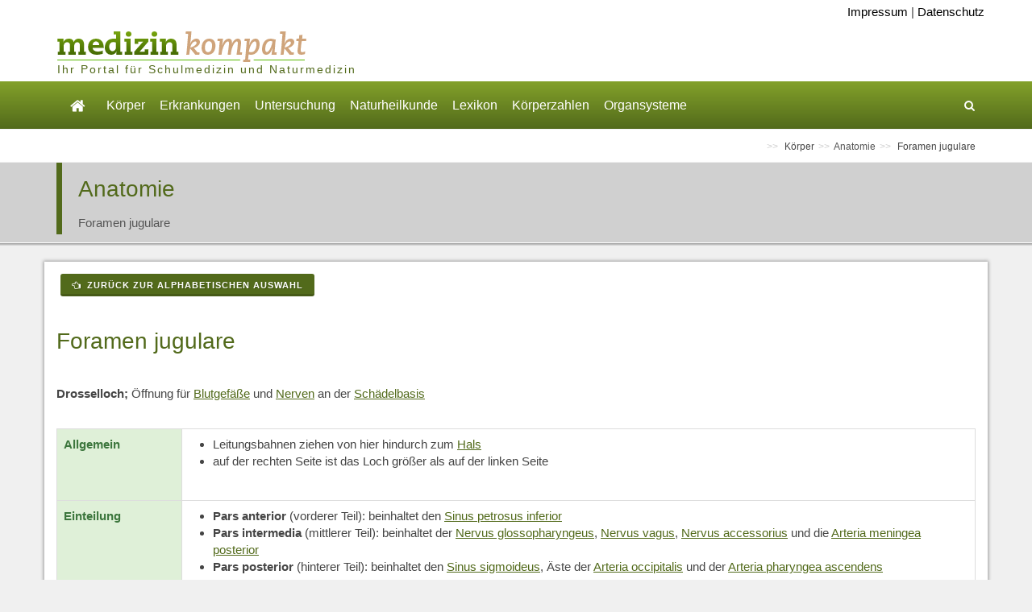

--- FILE ---
content_type: text/html; charset=UTF-8
request_url: https://www.medizin-kompakt.de/foramen-jugulare
body_size: 16703
content:
<!DOCTYPE html>
<html dir="ltr" lang="de_DE"><head><!-- Basic --><meta http-equiv="content-type" content="text/html; charset=utf-8" /><!-- MSC Header Data --><title>Foramen jugulare || Med-koM</title><meta http-equiv="X-UA-Compatible" content="IE=edge" /><meta name="author" content="CSE Kraus und Straubinger, Klausenstr. 29, 84489 Burghausen, www.cse-online.de" /><meta name="description" content="Drosselloch; Öffnung für Blutgefäße und Nerven an der Schädelbasis" /><meta name="keywords" content="" /><!-- MSC Header Codes --><link rel="stylesheet" type="text/css" href="/content/skins/MedizinwissenKompakt_1/print.css" media="print" /><!-- THEME DATA --><!-- Styles --><!-- Stylesheets ============================================= --><link rel="stylesheet" href="/content/skins/themes/canvas/css/bootstrap.css" type="text/css" /><link rel="stylesheet" href="/content/skins/themes/canvas/style.css" type="text/css" /><link rel="stylesheet" href="/content/skins/themes/canvas/css/dark.css" type="text/css" /><link rel="stylesheet" href="/content/skins/themes/canvas/css/font-icons.css" type="text/css" /><link rel="stylesheet" href="/content/skins/themes/canvas/css/animate.css" type="text/css" /><link rel="stylesheet" href="/content/skins/themes/canvas/css/magnific-popup.css" type="text/css" /><link rel="stylesheet" href="/content/skins/themes/canvas/css/responsive.css" type="text/css" /><meta name="viewport" content="width=device-width, initial-scale=1, maximum-scale=1" /><!-- Custom CSS --><link rel="stylesheet" href="/content/skins/MedizinwissenKompakt_1/custom.css" /><link rel="stylesheet" href="/content/skins/MedizinwissenKompakt_1/custom_responsive.css" /><!--js--><!--[if lt IE 9]><script src="http://css3-mediaqueries-js.googlecode.com/svn/trunk/css3-mediaqueries.js"></script><![endif]--><!-- External JavaScripts ============================================= --><script type="text/javascript" src="/content/skins/themes/canvas/js/jquery.js"></script><script type="text/javascript" src="/content/skins/themes/canvas/js/plugins.js"></script><script type="text/javascript" src="/content/skins/themes/canvas/includes/js/jquery-ui-1.10.4.datepicker.custom.min.js"></script><script type="text/javascript" src="/includes/scripts/jquery/jquery.extend.js"></script><script type="text/javascript" src="/includes/scripts/jquery/jquery.localize.js"></script><script type="text/javascript" src="/includes/scripts/lightbox/js/lightbox.js"></script><script src="/includes/scripts/jquery_sitescripts.js" type="text/javascript"></script><script src="/content/skins/themes/canvas/includes/js/form.js" type="text/javascript"></script><link href="http://fonts.googleapis.com/css?family=Bree+Serif|Fira+Sans:400,500,300italic,300,700,400italic,700italic" rel="stylesheet" type="text/css" /><script type="text/javascript" src="//s.adadapter.netzathleten-media.de/API-1.0/NA-828181-1/naMediaAd.js"></script><script type="text/javascript" src="/content/skins/themes/canvas/includes/js/adconfig.js"></script><script type="text/javascript"> naMediaAd.setValue("homesite", false); var theWidth = window.innerWidth || document.documentElement.clientWidth || document.body && document.body.clientWidth || 0; </script></head><body class="stretched" data-speed-in="800" data-speed-out="500"> <div id="ip_page_wrapper"><div id="ip_content_wrapper"><!-- Document Wrapper============================================= --><div id="wrapper" class="clearfix"><!-- Header============================================= --><header id="header" class="sticky-style-2"><div class="fm_Header"><div><div class="container clearfix"><!-- Logo ============================================= --><div class="msc_meta"><a href="/impressum">Impressum</a> | <a href="/datenschutzerklaerung">Datenschutz</a></div><div id="logo"><a class="standard-logo" href="/" data-dark-logo="/content/images/header/logo-medizin-kompakt.png"><img src="/content/images/header/logo-medizin-kompakt.png" alt="Logo Medizin Kompakt" /></a><a class="retina-logo" href="/" data-dark-logo="/content/images/header/logo-medizin-kompakt-retina.png"><img src="/content/images/header/logo-medizin-kompakt.png" alt="Logo Medizin Kompakt" /></a></div><!-- #logo end --><ul class="header-extras"><li><!-- BK: Auskommentiert bis Werbung eingebaut wird <div style="width: 150px; height: 60px; background: #ebd7bf; padding: 20px;"><p>Werbeblock</p></div> --></li></ul><h5 class="logo-sub">Ihr Portal f&uuml;r Schulmedizin und Naturmedizin</h5><div class="gesuendernet"></div></div></div></div><div id="header-wrap"><!-- Primary Navigation============================================= --><nav id="primary-menu" class="style-2" data-nav_id="" data-allowsubs="1"><div class="container clearfix"><div id="primary-menu-trigger"><i class="icon-reorder"></i></div><ul><!-- START Main Startseite --><li aria-haspopup="true"><a href="/"><i class="i-plain icon-home2"></i></a><!-- START Submenu Startseite --><ul><li><a href="bedienungsanleitung-">Bedienungsanleitung</a></li><li><a href="haftungsausschluss">Haftungsausschluss</a></li><li><a href="verantwortlichkeit">Verantwortlichkeit</a></li></ul><!-- END Submenu Startseite --></li><!-- END Main Startseite --><!-- START Main Körper --><li aria-haspopup="true"><a href="#">Körper</a><!-- START Submenu Körper --><ul><li aria-haspopup="true"><a href="anatomie-">Anatomie</a></li><li aria-haspopup="true"><a href="physiologie">Physiologie</a></li><li aria-haspopup="true"><a href="arteria-arterie-">Arteria (Arterie)</a></li><li aria-haspopup="true"><a href="vena-vene-">Vena (Vene)</a></li><li aria-haspopup="true"><a href="musculus-muskel-">Musculus (Muskel)</a></li><li aria-haspopup="true"><a href="plexus-nervengeflecht-">Plexus (Nervengeflecht)</a></li><li aria-haspopup="true"><a href="nerv-nervus-">Nerv (Nervus)</a></li><li aria-haspopup="true"><a href="ligamentum-band-">Ligamentum (Band)</a></li><li aria-haspopup="true"><a href="atriculatio-gelenk-">Atriculatio (Gelenk)</a></li><li aria-haspopup="true"><a href="ganglion-nervenzellkoerper-">Ganglion (Nervenzellkörper)</a></li><li aria-haspopup="true"><a href="bursa-schleimbeutel-">Bursa (Schleimbeutel)</a></li></ul><!-- END Submenu Körper --></li><!-- END Main Körper --><!-- START Main Erkrankungen --><li aria-haspopup="true"><a href="#">Erkrankungen</a><!-- START Submenu Erkrankungen --><ul><li aria-haspopup="true"><a href="krankheiten">Krankheiten</a></li><li aria-haspopup="true"><a href="symptome-leitbilder-">Symptome (Leitbilder)</a></li><li aria-haspopup="true"><a href="operationen">Operationen</a></li><li aria-haspopup="true"><a href="medikamente">Medikamente</a></li><li aria-haspopup="true"><a href="anaesthesie">Anästhesie</a></li><li aria-haspopup="true"><a href="notfall-und-erste-hilfe">Notfall und Erste Hilfe</a></li></ul><!-- END Submenu Erkrankungen --></li><!-- END Main Erkrankungen --><!-- START Main Untersuchung --><li aria-haspopup="true"><a href="#">Untersuchung</a><!-- START Submenu Untersuchung --><ul><li aria-haspopup="true"><a href="anamnese-diagnose">Anamnese - Diagnose</a></li><li aria-haspopup="true"><a href="laborwerte">Laborwerte</a></li><li aria-haspopup="true"><a href="untersuchungsmethoden">Untersuchungsmethoden</a></li></ul><!-- END Submenu Untersuchung --></li><!-- END Main Untersuchung --><!-- START Main Naturheilkunde --><li aria-haspopup="true"><a href="#">Naturheilkunde</a><!-- START Submenu Naturheilkunde --><ul><li aria-haspopup="true"><a href="naturheilverfahren">Naturheilverfahren</a></li><li aria-haspopup="true"><a href="schuessler-salze">Schüssler Salze</a></li><li aria-haspopup="true"><a href="homoeopathie">Homöopathie</a></li><li aria-haspopup="true"><a href="pflanzenheilkunde-phytotherapie-">Pflanzenheilkunde (Phytotherapie)</a></li><li aria-haspopup="true"><a href="bachblueten">Bachblüten</a></li><li aria-haspopup="true"><a href="irisdiagnostik">Irisdiagnostik</a></li></ul><!-- END Submenu Naturheilkunde --></li><!-- END Main Naturheilkunde --><!-- START Main Lexikon --><li aria-haspopup="true"><a href="#">Lexikon</a><!-- START Submenu Lexikon --><ul><li aria-haspopup="true"><a href="fachbegriffe-medizinisch">Fachbegriffe, medizinisch</a></li><li aria-haspopup="true"><a href="abkuerzungen-medizinisch">Abkürzungen, medizinisch</a></li><li aria-haspopup="true"><a href="organbezogene-begriffe">Organbezogene Begriffe</a></li><li aria-haspopup="true"><a href="lateinische-woerter">Lateinische Wörter</a></li><li aria-haspopup="true"><a href="anatomische-lage-und-richtungsbezeichnungen">Anatomische Lage- und Richtungsbezeichnungen</a></li><li aria-haspopup="true"><a href="krankheitsverlaeufe">Krankheitsverläufe</a></li><li aria-haspopup="true"><a href="begriffe-zur-vererbungslehre">Begriffe zur Vererbungslehre</a></li></ul><!-- END Submenu Lexikon --></li><!-- END Main Lexikon --><!-- START Main Körperzahlen --><li aria-haspopup="true"><a href="koerperzahlen">Körperzahlen</a><!-- START Submenu Körperzahlen --><ul><li aria-haspopup="true"><a href="koerper-in-zahlen">Körper in Zahlen</a></li></ul><!-- END Submenu Körperzahlen --></li><!-- END Main Körperzahlen --><!-- START Main Organsysteme --><li aria-haspopup="true"><a href="organsysteme">Organsysteme</a><!-- START Submenu Organsysteme --><ul><li aria-haspopup="true"><a href="verdauungsapparat">Verdauungsapparat</a></li></ul><!-- END Submenu Organsysteme --></li><!-- END Main Organsysteme --></ul><!-- Top Search ============================================= --><!-- Top Search ============================================= --><div id="top-search"><a href="#" id="top-search-trigger"><i class="icon-search3"></i><i class="icon-line-cross"></i></a><form action="#" method="post"><input type="text" name="search" class="form-control" autocomplete="off" placeholder="Tippen &amp; Eingabetaste drücken..."></form></div><!-- #top-search end --><!-- #top-search end --></div></nav></div><!-- END #header-wrap --></header><!-- END Header --><div class="clear"></div><!-- Breadcrumbs============================================= --><section id="page-title" class="page-title-mini"><div class="container"><ul id="breadcrumb" class="breadcrumb"><li> Körper </li><li><a href="/anatomie">Anatomie</a></li><li> Foramen jugulare </li></ul></div></section><!-- END Breadcrumbs --><!-- Slider Section=================================================================== --><!-- END Slider Section --><div class="mscthemetitle"><div class="container"><div class="title-block"><div class="h1"> Anatomie </div><span>Foramen jugulare</span></div></div></div> <div class="shadow_content"></div><!-- Content============================================= --><section id="content"><div class="content-wrap"><div class="content_inner clearfix"><div class="container clearfix"><div><!-- Ad Float Right --><div class="naAdRight"><div id="naMediaAd_MEDIUM_RECTANGLE" class="text-center ad-vertical"><script type="text/javascript"> if (theWidth >=900) naMediaAd.includeAd("MEDIUM_RECTANGLE"); </script></div></div><!-- / Ad Float Right --><p><a href="anatomie-" class="button button-3d button-mini button-rounded"><i class="icon-hand-left"></i>&nbsp;Zurück zur alphabetischen Auswahl</a></p><!-- Ad --><div id="naMediaAd_CONTENT_ROLLOVER" class="naMediaAd_CONTENT_ROLLOVER"><script type="text/javascript"> if(theWidth >= 900) naMediaAd.includeAd("CONTENT_ROLLOVER"); </script></div><!-- / Ad --><!-- AdTag mobile MID --><div id="naMediaAd_MID"><script type="text/javascript">if(theWidth <= 767) naMediaAd.includeAd("MID");</script></div><!-- AdTag mobile MID Ende --><div><h1>Foramen jugulare</h1>
<p><strong>Drosselloch; </strong>&Ouml;ffnung f&uuml;r <a href="/blutgefaess">Blutgef&auml;&szlig;e</a> und <a href="/nervengewebe">Nerven</a> an der <a href="/schaedelbasis">Sch&auml;delbasis</a></p>
<div class="table-responsive">
<table class="table table-bordered">
<tbody>
<tr>
<td class="success"><strong>Allgemein</strong></td>
<td>
<ul>
<li>Leitungsbahnen ziehen von hier hindurch zum <a href="/hals-collum-zervix-">Hals</a></li>
<li>auf der rechten Seite ist das Loch gr&ouml;&szlig;er als auf der linken Seite</li>
</ul>
</td>
</tr>
<tr>
<td class="success"><strong>Einteilung</strong></td>
<td>
<ul>
<li><strong>Pars anterior</strong> (vorderer Teil): beinhaltet den <a href="/sinus-petrosus-inferior">Sinus petrosus inferior</a></li>
<li><strong>Pars intermedia</strong> (mittlerer Teil): beinhaltet der <a href="/glossopharyngeus">Nervus glossopharyngeus</a>, <a href="/vagus">Nervus vagus</a>, <a href="/accessorius">Nervus accessorius</a> und die <a href="/meningea-posterior">Arteria meningea posterior</a></li>
<li><strong>Pars posterior </strong>(hinterer Teil): beinhaltet den <a href="/sinus-sigmoideus">Sinus sigmoideus</a>, &Auml;ste der <a href="/occipitalis-1">Arteria occipitalis</a> und der <a href="/pharyngea-ascendens">Arteria pharyngea ascendens</a></li>
</ul>
</td>
</tr>
<tr>
<td class="success"><strong>Lage</strong></td>
<td>
<ul>
<li><a href="/hintere-schaedelgrube">hintere Sch&auml;delgrube</a></li>
</ul>
</td>
</tr>
<tr>
<td class="success"><strong>Nachbarschaft&nbsp;&nbsp;&nbsp;&nbsp;&nbsp;&nbsp;&nbsp;&nbsp;&nbsp; </strong></td>
<td>
<ul>
<li><strong>ventral</strong> (vorne). <a href="/felsenbein">Felsenbein</a></li>
<li><strong>hinten</strong> (dorsal): <a href="/hinterhauptbein">Hinterhauptbein</a></li>
</ul>
</td>
</tr>
<tr>
<td class="success"><strong>Inhalt</strong></td>
<td>
<ul>
<li><a href="/glossopharyngeus">Nervus glossopharyngeus</a></li>
<li><a href="/vagus">Nervus vagus</a></li>
<li><a href="/accessorius">Nervus accessorius</a></li>
<li><a href="/meningea-posterior">Arteria meningea posterior</a></li>
<li><a href="/sinus-petrosus-inferior">Sinus petrosus inferior</a></li>
<li><a href="/sinus-sigmoideus">Sinus sigmoideus</a> (sp&auml;ter <a href="/jugularis-interna">Vena jugularis interna</a>)</li>
</ul>
</td>
</tr>
<tr>
<td class="success"><strong>B&auml;nder</strong></td>
<td>
<ul>
<li><strong>Ligamentum petrobasilare:</strong> zwischen dem Pars anterior und dem Pars intermedia</li>
<li><strong>Ligamentum petrooccipitale:</strong> zwischen dem Pars intermedia und dem Pars posterior</li>
</ul>
</td>
</tr>
<tr>
<td class="success"><strong>Aufgaben</strong></td>
<td>
<ul>
<li>Durchtritt von <a href="/nervengewebe">Nerven</a> und <a href="/blutgefaess">Blutgef&auml;&szlig;en</a> zum <a href="/hals-collum-zervix-">Hals</a></li>
</ul>
</td>
</tr>
<tr>
<td class="success"><strong>Erkrankungen</strong></td>
<td>
<ul>
<li><a href="/vernet-syndrom">Vernet-Syndrom</a> (Foramen-jugulare-Syndrom)</li>
<li><a href="/hemiparese">Hemiparese</a></li>
<li><a href="/jackson-syndrom">Jackson-Syndrom</a></li>
</ul>
</td>
</tr>
<tr>
<td class="success"><strong>Bilder</strong></td>
<td>
<ul>
<li><a href="http://www.anatomie-und-schmerz.de/Referate/foramen2.jpg">http://www.anatomie-und-schmerz.de/Referate/foramen2.jpg</a></li>
<li><a href="http://www.anatomie-und-schmerz.de/Referate/foramen1.jpg">http://www.anatomie-und-schmerz.de/Referate/foramen1.jpg</a></li>
</ul>
</td>
</tr>
</tbody>
</table>
</div>
<p>gg</p></div></div><div class="ad-skyscrapper-wrapper"><div id="naMediaAd_WIDE_SKYSCRAPER" class="clearfix"><script type="text/javascript"> if(theWidth >= 900) naMediaAd.includeAd("WIDE_SKYSCRAPER"); </script></div></div><!-- AdTag mobile BOTTOM --><div id="naMediaAd_BOTTOM" class="naMediaAdMobile"><script type="text/javascript">if(theWidth <= 767) naMediaAd.includeAd("BOTTOM");</script></div><!-- AdTag mobile BOTTOM Ende --></div></div></div></section><!-- END #content --><!-- Footer============================================= --><footer id="footer" class="dark"><!-- Copyrights============================================= --><div id="copyrights"><div class="fm_Copyrights"><div><div class="container"><p class="widget widget_links inline clearfix">&copy; Franz Gerrer - Alle Rechte liegen beim Betreiber dieser Webseiten. Medizinische Informationen und Medizinwissen aus Garching an der Alz<br /><span class="label label-success"><strong>Suche Partner f&uuml;r Umwandlung der Seite in WordExpress: gerrerfranz@kabelmail.de</strong></span></p></div></div></div></div><!-- END #copyrights --></footer><!-- END #footer --><!-- Go To Top============================================= --><div id="gotoTop" class="icon-angle-up"></div></div><!-- END Document Wrapper --></div>
	</div> 
<!-- Footer Scripts
============================================= -->

		<script type="text/javascript" src="/content/skins/themes/canvas/js/functions.js"></script>
		<script type="text/javascript" src="/content/skins/themes/canvas/includes/js/theme.js"></script>
	</body>
	</html>
